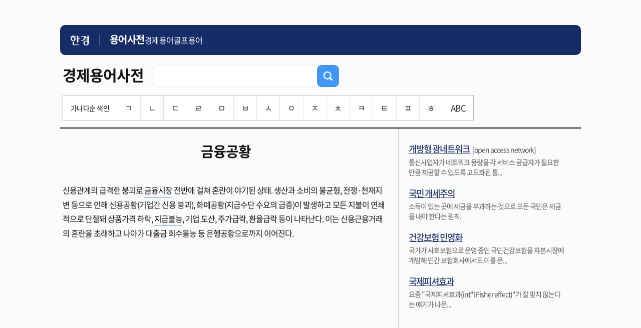

--- FILE ---
content_type: text/html; charset=UTF-8
request_url: https://dic.hankyung.com/economy/view/?seq=413
body_size: 10191
content:
<!DOCTYPE html>
<html lang="ko">
<html>
<head>
<title>금융공황 | 한국경제</title>
<meta http-equiv="X-UA-Compatible" content="IE=edge" />
<meta http-equiv="Content-type" content="text/html; charset=utf-8" />
<meta http-equiv="Cache-Control" content="No-Cache" />
<meta http-equiv="Pragma" content="No-Cache" />
<meta name="viewport" content="width=device-width, initial-scale=1.0, maximum-scale=1.0, minimum-scale=1.0, user-scalable=no">

<meta name="description" content="지혜로운 사람들이 선택하는 지혜로운 신문, 월스트리트저널, WSJ, 모바일한경" />
<meta name="rating" content="general">
<!-- theme -->
<meta name="color-scheme" content="dark light">
<link rel="shortcut icon" href="https://www.hankyung.com/favicon.ico">

<link rel="preload" href="https://hkstatic.hankyung.com/resource/common/font/NotoSans/NotoSansKR-Regular.woff2" as="font" type="font/woff2" crossorigin>
<link rel="preload" href="https://hkstatic.hankyung.com/resource/common/font/NotoSans/NotoSansKR-Medium.woff2" as="font" type="font/woff2" crossorigin>
<link rel="preload" href="https://hkstatic.hankyung.com/resource/common/font/NotoSans/NotoSansKR-Bold.woff2" as="font" type="font/woff2" crossorigin>

<link rel="stylesheet" href="https://hkstatic.hankyung.com/resource/common/font/NotoSans/NotoSans.css">

<link rel="stylesheet" href="https://hkstatic.hankyung.com/plugin/jquery-ui/jquery-ui.min.css">

<link rel="stylesheet" type="text/css" href="https://hkstatic.hankyung.com/css/dic/common.202108.css?v=202601271047" />

<script type="text/javascript" src="https://hkstatic.hankyung.com/js/ga/googleTagManager.js?v=202601271047" async="true" charset="utf-8"></script>
<script src="https://hkstatic.hankyung.com/plugin/jquery-1.12.4.min.js"></script>
<script src="https://hkstatic.hankyung.com/plugin/jquery.cookie.js"></script>
<script src="https://hkstatic.hankyung.com/plugin/jquery-ui/jquery-ui.min.js"></script>

<script src="/js/common.js?v=202601271047"></script>

<!--[if lt IE 9]>
	<script type="text/javascript" src="http://html5shiv.googlecode.com/svn/trunk/html5.js"></script>
	<link rel="stylesheet" type="text/css" href="/css/iecss.css" />
<![endif]-->
</head>
<body>
<a id="gotothetop"></a>
	<div id="wrap">
		<header class="hk-header--simplify">
			<div class="header__inner">
				<h1 class="logo__area">
					<a href="https://www.hankyung.com" class="logo--hk">
						<img src="https://static.hankyung.com/resource/common/img/logo/logo-hk-short-w.svg" alt="한국경제" class="img-logo">
					</a>
					<a href="https://dic.hankyung.com/" class="service__tit">
						<span class="txt">용어사전</span>
					</a>
				</h1>
				<div class="hk-header--simplify__gnb">
					<div class="inner__scroll">
						<ul class="section__gnb--simplify">
							<li><a href="//dic.hankyung.com/economy/list">경제용어</a></li>
							<li><a href="//dic.hankyung.com/golf/list">골프용어</a></li>
						</ul>
					</div>
				</div>
			</div>
		</header>

<article id="container">
	<!-- box_top -->
<div class="box_top mb0">
<div class="tit_wrap">
	<h2><span>경제용어사전</span></h2>
	<div class="sinp_cnt">
		<div class="inp_frm">
			<form id="searchForm" action="/economy/list/">
			<input type="text" title="경제용어사전 입력 창" id="economy" name="word" value="" class="ui-autocomplete-input" autocomplete="off">
			<button type="submit" id="searchBtn"><img src="/img/btn_search1_2.png" alt="검색"></button>
			</form>
		</div>
	</div>
</div>

<!-- 색인 검색 pc media query -->
<div class="word_index pc">
	<ul>
		<li class="tit">가나다순 색인</li>
		<li ><a href="/economy/list/?phoneme=ㄱ">ㄱ</a></li>
		<li ><a href="/economy/list/?phoneme=ㄴ">ㄴ</a></li>
		<li ><a href="/economy/list/?phoneme=ㄷ">ㄷ</a></li>
		<li ><a href="/economy/list/?phoneme=ㄹ">ㄹ</a></li>
		<li ><a href="/economy/list/?phoneme=ㅁ">ㅁ</a></li>
		<li ><a href="/economy/list/?phoneme=ㅂ">ㅂ</a></li>
		<li ><a href="/economy/list/?phoneme=ㅅ">ㅅ</a></li>
		<li ><a href="/economy/list/?phoneme=ㅇ">ㅇ</a></li>
		<li ><a href="/economy/list/?phoneme=ㅈ">ㅈ</a></li>
		<li ><a href="/economy/list/?phoneme=ㅊ">ㅊ</a></li>
		<li ><a href="/economy/list/?phoneme=ㅋ">ㅋ</a></li>
		<li ><a href="/economy/list/?phoneme=ㅌ">ㅌ</a></li>
		<li ><a href="/economy/list/?phoneme=ㅍ">ㅍ</a></li>
		<li ><a href="/economy/list/?phoneme=ㅎ">ㅎ</a></li>
		<li ><a href="/economy/list/?phoneme=ABC">ABC</a></li>
	</ul>
</div>
<!-- / 색인 검색 pc media query -->
<!-- 색인 검색 mobile media query 768px 이하 -->
<div class="word_index mobile">
	<button class="m_index_btn">가나다순 색인<span></span></button>
	<ul class="" style="display:none;">
		<li ><a href="/economy/list/?phoneme=ㄱ">ㄱ</a></li>
		<li ><a href="/economy/list/?phoneme=ㄴ">ㄴ</a></li>
		<li ><a href="/economy/list/?phoneme=ㄷ">ㄷ</a></li>
		<li ><a href="/economy/list/?phoneme=ㄹ">ㄹ</a></li>
		<li class="right "><a href="/economy/list/?phoneme=ㅁ">ㅁ</a></li>
		<li ><a href="/economy/list/?phoneme=ㅂ">ㅂ</a></li>
		<li ><a href="/economy/list/?phoneme=ㅅ">ㅅ</a></li>
		<li ><a href="/economy/list/?phoneme=ㅇ">ㅇ</a></li>
		<li ><a href="/economy/list/?phoneme=ㅈ">ㅈ</a></li>
		<li class="right "><a href="/economy/list/?phoneme=ㅊ">ㅊ</a></li>
		<li class="bottom "><a href="/economy/list/?phoneme=ㅋ">ㅋ</a></li>
		<li class="bottom "><a href="/economy/list/?phoneme=ㅌ">ㅌ</a></li>
		<li class="bottom "><a href="/economy/list/?phoneme=ㅍ">ㅍ</a></li>
		<li class="bottom "><a href="/economy/list/?phoneme=ㅎ">ㅎ</a></li>
		<li class="bottom right "><a href="/economy/list/?phoneme=ABC">ABC</a></li>
	</ul>
</div>
<!-- / 색인 검색 pc media query -->

</div>
	<!-- //box_top -->

	<!-- contents -->
	<div id="contents" class="contents divide">
		<div class="list_st01">
			<h3>금융공황</h3>
			<span>&nbsp;</span>
			<p>신용관계의 급격한 붕괴로 <a data-link-seq="423">금융시장</a> 전반에 걸쳐 혼란이 야기된 상태. 생산과 소비의 불균형, 전쟁·천재지변 등으로 인해 신용공황(기업간 신용 붕괴), 화폐공황(지급수단 수요의 급증)이 발생하고 모든 지불이 연쇄적으로 단절돼 상품가격 하락, <a data-link-seq="2189">지급불능</a>, 기업 도산, 주가급락, 환율급락 등이 나타난다. 이는 신용근융거래의 혼란을 초래하고 나아가 대출금 회수불능 등 은행공황으로까지 이어진다.</p>
		</div>



	</div>
	<!-- //contents -->
	<!-- aside -->
	<div id="aside">
		<ul class="ad_list">
			<li>
				<strong><a href="/economy/view/?seq=10591">개방형 광네트워크</a></strong><span>[open access network]</span>				<p>통신사업자가 네트워크 용량을 각 서비스 공급자가 필요한 만큼 제공할 수 있도록 고도화된 통...</p>
			</li>
			<li>
				<strong><a href="/economy/view/?seq=13565">국민 개세주의</a></strong>				<p>소득이 있는 곳에 세금을 부과하는 것으로 모든 국민은 세금을 내야 한다는 원칙.</p>
			</li>
			<li>
				<strong><a href="/economy/view/?seq=8641">건강보험 민영화</a></strong>				<p>국가가 사회보험으로 운영 중인 국민건강보험을 자본시장에 개방해 민간 보험회사에서도 이를 운...</p>
			</li>
			<li>
				<strong><a href="/economy/view/?seq=4781">국제피셔효과</a></strong>				<p>요즘 "국제피셔효과(int"l Fisher effect)"가 잘 맞지 않는다는 얘기가 나온...</p>
			</li>
		</ul>
	</div>
	<!-- //aside -->

</article>

		<!-- footer -->
		<footer class="footer--simplify">
    <div class="footer__inner">
        <p class="footer-copyright">© 한경닷컴 <span class="txt-en">Corp.</span></p>
    </div>
</footer>

		<div class="btn-top-wrap">
			<div class="btn-position">
				<a href="#" class="btn-prevpage" style="display:none;"><span class="blind">이전 페이지로 이동</span></a>
				<a href="#wrap" class="btn-top"><span class="blind">상단 바로가기</span></a>
			</div>
		</div>

		<script>
		// 이전 페이지 스크롤 이동
		$(document).ready(function(){
			$('.btn-top').on("click", function(e){
				e.preventDefault();
				$('html, body').animate( { scrollTop : 0 }, 300 );
				return false;
			});
			
			if($(window).outerWidth() < 1080 && history.length > 0){
				$('.btn-prevpage').show();

				// 이전 페이지 이동
				$('.btn-prevpage').on("click", function(e){
					e.preventDefault();
					history.back();
				});

				// 2024.07.30 불필요한 스크립트 삭제
				/* 
				var lastScrollTop = 0;

				$(window).on("scroll", function(){
					scrollTop = $(window).scrollTop();

					if($(document).outerHeight() <= scrollTop + $(window).outerHeight()){
						$('.btn-top').show()
						$('.btn-prevpage').show();
					}else if(scrollTop == 0 || lastScrollTop > scrollTop){
						$('.btn-top').show();
						$('.btn-prevpage').show();
					}else{
						$('.btn-top').hide();
						$('.btn-prevpage').hide();
					}

					lastScrollTop = scrollTop;
				});
				*/
			}
		});
		</script>
		<!-- //footer -->
	</div>
</body>
<script type="text/javascript">
$(document).ready(function(){
	// selectbox 컨드롤
	$('[hk-selectbox]').each(function(){
		$(this).on('click',$(this).find('[hk-selectbox-btn]'),function(){
			$(this).find('[hk-selectbox-box]').slideToggle(200);
		});
		$('#header').on('mouseleave',function(event){
			$(this).find('[hk-selectbox-box]').slideUp(200);
		});
	});

	// 통합검색 selectbox 선택시 처리
	$('[hk-search]').each(function(){
		var searchObj = this;
		$(searchObj).find('[hk-search-option]').on('click',function(){
			$(searchObj).find('[hk-search-form]').attr('action',$(this).attr('hk-search-option'));
			$(searchObj).find('[hk-search-title]').text($(this).text());
			$(searchObj).find('[hk-search-input]').attr('name',$(this).attr('hk-search-input-name'));
		});
	});
});
</script>

</html>